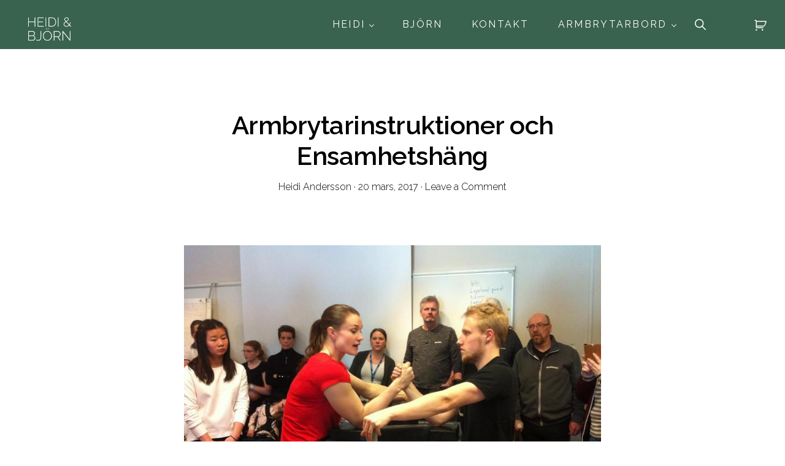

--- FILE ---
content_type: text/html; charset=UTF-8
request_url: https://heidiandersson.com/2017/03/20/armbrytarinstruktioner-och-ensamhetshang/
body_size: 19844
content:
<!DOCTYPE html>
<html lang="sv-SE">
<head >
<meta charset="UTF-8" />
<meta name="viewport" content="width=device-width, initial-scale=1" />
<title>Armbrytarinstruktioner och Ensamhetshäng - Heidi &amp; Björn</title>
		<style>img:is([sizes="auto" i], [sizes^="auto," i]) { contain-intrinsic-size: 3000px 1500px }</style>
		
<!-- The SEO Framework av Sybre Waaijer -->
<meta name="robots" content="max-snippet:-1,max-image-preview:large,max-video-preview:-1" />
<link rel="canonical" href="https://heidiandersson.com/2017/03/20/armbrytarinstruktioner-och-ensamhetshang/" />
<meta name="description" content="Armbrytarinstruktioner och föreläsning för funktionshindrade barn, ungdomar och föräldrar i lördags. Min medhjälpare för dagen var Armbrytargymnasieeleven Simon…" />
<meta property="og:type" content="article" />
<meta property="og:locale" content="sv_SE" />
<meta property="og:site_name" content="Heidi &amp; Björn" />
<meta property="og:title" content="Armbrytarinstruktioner och Ensamhetshäng" />
<meta property="og:description" content="Armbrytarinstruktioner och föreläsning för funktionshindrade barn, ungdomar och föräldrar i lördags. Min medhjälpare för dagen var Armbrytargymnasieeleven Simon Ekbäck. Foto: Anneli Ekbäck." />
<meta property="og:url" content="https://heidiandersson.com/2017/03/20/armbrytarinstruktioner-och-ensamhetshang/" />
<meta property="og:image" content="https://heidiandersson.com/wp-content/uploads/2017/03/17308940_10154098696877757_4441097857893837219_n.jpg" />
<meta property="og:image:width" content="895" />
<meta property="og:image:height" content="552" />
<meta property="article:published_time" content="2017-03-20T10:12:46+00:00" />
<meta property="article:modified_time" content="2017-03-20T10:15:17+00:00" />
<meta name="twitter:card" content="summary_large_image" />
<meta name="twitter:title" content="Armbrytarinstruktioner och Ensamhetshäng" />
<meta name="twitter:description" content="Armbrytarinstruktioner och föreläsning för funktionshindrade barn, ungdomar och föräldrar i lördags. Min medhjälpare för dagen var Armbrytargymnasieeleven Simon Ekbäck. Foto: Anneli Ekbäck." />
<meta name="twitter:image" content="https://heidiandersson.com/wp-content/uploads/2017/03/17308940_10154098696877757_4441097857893837219_n.jpg" />
<script type="application/ld+json">{"@context":"https://schema.org","@graph":[{"@type":"WebSite","@id":"https://heidiandersson.com/#/schema/WebSite","url":"https://heidiandersson.com/","name":"Heidi & Björn","inLanguage":"sv-SE","potentialAction":{"@type":"SearchAction","target":{"@type":"EntryPoint","urlTemplate":"https://heidiandersson.com/search/{search_term_string}/"},"query-input":"required name=search_term_string"},"publisher":{"@type":"Organization","@id":"https://heidiandersson.com/#/schema/Organization","name":"Heidi & Björn","url":"https://heidiandersson.com/","logo":{"@type":"ImageObject","url":"https://heidiandersson.com/wp-content/uploads/2024/09/cropped-HB1-1.png","contentUrl":"https://heidiandersson.com/wp-content/uploads/2024/09/cropped-HB1-1.png","width":1160,"height":768,"contentSize":"20795"}}},{"@type":"WebPage","@id":"https://heidiandersson.com/2017/03/20/armbrytarinstruktioner-och-ensamhetshang/","url":"https://heidiandersson.com/2017/03/20/armbrytarinstruktioner-och-ensamhetshang/","name":"Armbrytarinstruktioner och Ensamhetshäng - Heidi & Björn","description":"Armbrytarinstruktioner och föreläsning för funktionshindrade barn, ungdomar och föräldrar i lördags. Min medhjälpare för dagen var Armbrytargymnasieeleven Simon…","inLanguage":"sv-SE","isPartOf":{"@id":"https://heidiandersson.com/#/schema/WebSite"},"breadcrumb":{"@type":"BreadcrumbList","@id":"https://heidiandersson.com/#/schema/BreadcrumbList","itemListElement":[{"@type":"ListItem","position":1,"item":"https://heidiandersson.com/","name":"Heidi & Björn"},{"@type":"ListItem","position":2,"item":"https://heidiandersson.com/category/allmant/","name":"Kategori: Allmänt"},{"@type":"ListItem","position":3,"name":"Armbrytarinstruktioner och Ensamhetshäng"}]},"potentialAction":{"@type":"ReadAction","target":"https://heidiandersson.com/2017/03/20/armbrytarinstruktioner-och-ensamhetshang/"},"datePublished":"2017-03-20T10:12:46+00:00","dateModified":"2017-03-20T10:15:17+00:00","author":{"@type":"Person","@id":"https://heidiandersson.com/#/schema/Person/f3b32f14824c27a3fdc1012362cdb622","name":"Heidi Andersson"}}]}</script>
<!-- / The SEO Framework av Sybre Waaijer | 6.26ms meta | 0.97ms boot -->

<link rel='dns-prefetch' href='//maxcdn.bootstrapcdn.com' />
<link rel='dns-prefetch' href='//fonts.googleapis.com' />
<link rel='dns-prefetch' href='//unpkg.com' />
<link rel="alternate" type="application/rss+xml" title="Heidi &amp; Björn &raquo; Webbflöde" href="https://heidiandersson.com/feed/" />
<link rel="alternate" type="application/rss+xml" title="Heidi &amp; Björn &raquo; Kommentarsflöde" href="https://heidiandersson.com/comments/feed/" />
<link rel="alternate" type="application/rss+xml" title="Heidi &amp; Björn &raquo; Kommentarsflöde för Armbrytarinstruktioner och Ensamhetshäng" href="https://heidiandersson.com/2017/03/20/armbrytarinstruktioner-och-ensamhetshang/feed/" />
<script>
window._wpemojiSettings = {"baseUrl":"https:\/\/s.w.org\/images\/core\/emoji\/15.0.3\/72x72\/","ext":".png","svgUrl":"https:\/\/s.w.org\/images\/core\/emoji\/15.0.3\/svg\/","svgExt":".svg","source":{"concatemoji":"https:\/\/heidiandersson.com\/wp-includes\/js\/wp-emoji-release.min.js?ver=6.6.4"}};
/*! This file is auto-generated */
!function(i,n){var o,s,e;function c(e){try{var t={supportTests:e,timestamp:(new Date).valueOf()};sessionStorage.setItem(o,JSON.stringify(t))}catch(e){}}function p(e,t,n){e.clearRect(0,0,e.canvas.width,e.canvas.height),e.fillText(t,0,0);var t=new Uint32Array(e.getImageData(0,0,e.canvas.width,e.canvas.height).data),r=(e.clearRect(0,0,e.canvas.width,e.canvas.height),e.fillText(n,0,0),new Uint32Array(e.getImageData(0,0,e.canvas.width,e.canvas.height).data));return t.every(function(e,t){return e===r[t]})}function u(e,t,n){switch(t){case"flag":return n(e,"\ud83c\udff3\ufe0f\u200d\u26a7\ufe0f","\ud83c\udff3\ufe0f\u200b\u26a7\ufe0f")?!1:!n(e,"\ud83c\uddfa\ud83c\uddf3","\ud83c\uddfa\u200b\ud83c\uddf3")&&!n(e,"\ud83c\udff4\udb40\udc67\udb40\udc62\udb40\udc65\udb40\udc6e\udb40\udc67\udb40\udc7f","\ud83c\udff4\u200b\udb40\udc67\u200b\udb40\udc62\u200b\udb40\udc65\u200b\udb40\udc6e\u200b\udb40\udc67\u200b\udb40\udc7f");case"emoji":return!n(e,"\ud83d\udc26\u200d\u2b1b","\ud83d\udc26\u200b\u2b1b")}return!1}function f(e,t,n){var r="undefined"!=typeof WorkerGlobalScope&&self instanceof WorkerGlobalScope?new OffscreenCanvas(300,150):i.createElement("canvas"),a=r.getContext("2d",{willReadFrequently:!0}),o=(a.textBaseline="top",a.font="600 32px Arial",{});return e.forEach(function(e){o[e]=t(a,e,n)}),o}function t(e){var t=i.createElement("script");t.src=e,t.defer=!0,i.head.appendChild(t)}"undefined"!=typeof Promise&&(o="wpEmojiSettingsSupports",s=["flag","emoji"],n.supports={everything:!0,everythingExceptFlag:!0},e=new Promise(function(e){i.addEventListener("DOMContentLoaded",e,{once:!0})}),new Promise(function(t){var n=function(){try{var e=JSON.parse(sessionStorage.getItem(o));if("object"==typeof e&&"number"==typeof e.timestamp&&(new Date).valueOf()<e.timestamp+604800&&"object"==typeof e.supportTests)return e.supportTests}catch(e){}return null}();if(!n){if("undefined"!=typeof Worker&&"undefined"!=typeof OffscreenCanvas&&"undefined"!=typeof URL&&URL.createObjectURL&&"undefined"!=typeof Blob)try{var e="postMessage("+f.toString()+"("+[JSON.stringify(s),u.toString(),p.toString()].join(",")+"));",r=new Blob([e],{type:"text/javascript"}),a=new Worker(URL.createObjectURL(r),{name:"wpTestEmojiSupports"});return void(a.onmessage=function(e){c(n=e.data),a.terminate(),t(n)})}catch(e){}c(n=f(s,u,p))}t(n)}).then(function(e){for(var t in e)n.supports[t]=e[t],n.supports.everything=n.supports.everything&&n.supports[t],"flag"!==t&&(n.supports.everythingExceptFlag=n.supports.everythingExceptFlag&&n.supports[t]);n.supports.everythingExceptFlag=n.supports.everythingExceptFlag&&!n.supports.flag,n.DOMReady=!1,n.readyCallback=function(){n.DOMReady=!0}}).then(function(){return e}).then(function(){var e;n.supports.everything||(n.readyCallback(),(e=n.source||{}).concatemoji?t(e.concatemoji):e.wpemoji&&e.twemoji&&(t(e.twemoji),t(e.wpemoji)))}))}((window,document),window._wpemojiSettings);
</script>
<link rel='stylesheet' id='genesis-blocks-style-css-css' href='https://heidiandersson.com/wp-content/plugins/genesis-page-builder/vendor/genesis/blocks/dist/style-blocks.build.css?ver=1718734042' media='all' />
<link rel='stylesheet' id='sbi_styles-css' href='https://heidiandersson.com/wp-content/plugins/instagram-feed/css/sbi-styles.min.css?ver=6.10.0' media='all' />
<link rel='stylesheet' id='monochrome-pro-css' href='https://heidiandersson.com/wp-content/themes/monochrome-pro/style.css?ver=1.6.1' media='all' />
<style id='monochrome-pro-inline-css'>


		a,
		.entry-meta a:hover,
		.entry-meta a:focus,
		.entry-title a:hover,
		.entry-title a:focus,
		.genesis-nav-menu a:focus,
		.genesis-nav-menu a:hover,
		.genesis-nav-menu .current-menu-item > a,
		.genesis-nav-menu .toggle-header-search:focus,
		.genesis-nav-menu .toggle-header-search:hover,
		.genesis-responsive-menu .genesis-nav-menu a:focus,
		.genesis-responsive-menu .genesis-nav-menu a:hover,
		.sub-menu-toggle:focus,
		.sub-menu-toggle:hover,
		#genesis-mobile-nav-primary:focus,
		#genesis-mobile-nav-primary:hover {
			color: #729185;
		}

		@media only screen and (max-width: 1023px) {
			.genesis-responsive-menu .genesis-nav-menu a:focus,
			.genesis-responsive-menu .genesis-nav-menu a:hover,
			.genesis-responsive-menu .genesis-nav-menu .sub-menu .menu-item a:focus,
			.genesis-responsive-menu .genesis-nav-menu .sub-menu .menu-item a:hover,
			.genesis-responsive-menu.nav-primary .genesis-nav-menu .sub-menu .current-menu-item > a {
				color: #729185;
			}
		}

		

		button:hover,
		button:focus,
		input:hover[type="button"],
		input:hover[type="reset"],
		input:hover[type="submit"],
		input:focus[type="button"],
		input:focus[type="reset"],
		input:focus[type="submit"],
		.archive-pagination a:hover,
		.archive-pagination a:focus,
		.archive-pagination li.active a,
		.button:hover,
		.button:focus,
		.image-section button:hover,
		.image-section button:focus,
		.image-section input[type="button"]:hover,
		.image-section input[type="button"]:focus,
		.image-section input[type="reset"]:hover,
		.image-section input[type="reset"]:focus,
		.image-section input[type="submit"]:hover,
		.image-section input[type="submit"]:focus,
		.image-section .button:hover,
		.image-section .button:focus,
		.image-section .more-link:hover,
		.image-section .more-link:focus,
		.more-link:hover,
		.more-link:focus,
		.site-container div.wpforms-container-full .wpforms-form input[type="submit"]:focus,
		.site-container div.wpforms-container-full .wpforms-form input[type="submit"]:hover,
		.site-container div.wpforms-container-full .wpforms-form button[type="submit"]:focus,
		.site-container div.wpforms-container-full .wpforms-form button[type="submit"]:hover {
			background-color: #39624f;
			color: #ffffff;
		}
		
</style>
<style id='wp-emoji-styles-inline-css'>

	img.wp-smiley, img.emoji {
		display: inline !important;
		border: none !important;
		box-shadow: none !important;
		height: 1em !important;
		width: 1em !important;
		margin: 0 0.07em !important;
		vertical-align: -0.1em !important;
		background: none !important;
		padding: 0 !important;
	}
</style>
<link rel='stylesheet' id='wp-block-library-css' href='https://heidiandersson.com/wp-includes/css/dist/block-library/style.min.css?ver=6.6.4' media='all' />
<link rel='stylesheet' id='visual-portfolio-block-filter-by-category-css' href='https://heidiandersson.com/wp-content/plugins/visual-portfolio/build/gutenberg/blocks/filter-by-category/style.css?ver=1762824851' media='all' />
<link rel='stylesheet' id='visual-portfolio-block-pagination-css' href='https://heidiandersson.com/wp-content/plugins/visual-portfolio/build/gutenberg/blocks/pagination/style.css?ver=1762824851' media='all' />
<link rel='stylesheet' id='visual-portfolio-block-sort-css' href='https://heidiandersson.com/wp-content/plugins/visual-portfolio/build/gutenberg/blocks/sort/style.css?ver=1762824851' media='all' />
<link rel='stylesheet' id='cr-frontend-css-css' href='https://heidiandersson.com/wp-content/plugins/customer-reviews-woocommerce/css/frontend.css?ver=5.90.0' media='all' />
<link rel='stylesheet' id='cr-badges-css-css' href='https://heidiandersson.com/wp-content/plugins/customer-reviews-woocommerce/css/badges.css?ver=5.90.0' media='all' />
<style id='classic-theme-styles-inline-css'>
/*! This file is auto-generated */
.wp-block-button__link{color:#fff;background-color:#32373c;border-radius:9999px;box-shadow:none;text-decoration:none;padding:calc(.667em + 2px) calc(1.333em + 2px);font-size:1.125em}.wp-block-file__button{background:#32373c;color:#fff;text-decoration:none}
</style>
<style id='global-styles-inline-css'>
:root{--wp--preset--aspect-ratio--square: 1;--wp--preset--aspect-ratio--4-3: 4/3;--wp--preset--aspect-ratio--3-4: 3/4;--wp--preset--aspect-ratio--3-2: 3/2;--wp--preset--aspect-ratio--2-3: 2/3;--wp--preset--aspect-ratio--16-9: 16/9;--wp--preset--aspect-ratio--9-16: 9/16;--wp--preset--color--black: #000000;--wp--preset--color--cyan-bluish-gray: #abb8c3;--wp--preset--color--white: #ffffff;--wp--preset--color--pale-pink: #f78da7;--wp--preset--color--vivid-red: #cf2e2e;--wp--preset--color--luminous-vivid-orange: #ff6900;--wp--preset--color--luminous-vivid-amber: #fcb900;--wp--preset--color--light-green-cyan: #7bdcb5;--wp--preset--color--vivid-green-cyan: #00d084;--wp--preset--color--pale-cyan-blue: #8ed1fc;--wp--preset--color--vivid-cyan-blue: #0693e3;--wp--preset--color--vivid-purple: #9b51e0;--wp--preset--color--theme-primary: #729185;--wp--preset--color--theme-secondary: #39624f;--wp--preset--gradient--vivid-cyan-blue-to-vivid-purple: linear-gradient(135deg,rgba(6,147,227,1) 0%,rgb(155,81,224) 100%);--wp--preset--gradient--light-green-cyan-to-vivid-green-cyan: linear-gradient(135deg,rgb(122,220,180) 0%,rgb(0,208,130) 100%);--wp--preset--gradient--luminous-vivid-amber-to-luminous-vivid-orange: linear-gradient(135deg,rgba(252,185,0,1) 0%,rgba(255,105,0,1) 100%);--wp--preset--gradient--luminous-vivid-orange-to-vivid-red: linear-gradient(135deg,rgba(255,105,0,1) 0%,rgb(207,46,46) 100%);--wp--preset--gradient--very-light-gray-to-cyan-bluish-gray: linear-gradient(135deg,rgb(238,238,238) 0%,rgb(169,184,195) 100%);--wp--preset--gradient--cool-to-warm-spectrum: linear-gradient(135deg,rgb(74,234,220) 0%,rgb(151,120,209) 20%,rgb(207,42,186) 40%,rgb(238,44,130) 60%,rgb(251,105,98) 80%,rgb(254,248,76) 100%);--wp--preset--gradient--blush-light-purple: linear-gradient(135deg,rgb(255,206,236) 0%,rgb(152,150,240) 100%);--wp--preset--gradient--blush-bordeaux: linear-gradient(135deg,rgb(254,205,165) 0%,rgb(254,45,45) 50%,rgb(107,0,62) 100%);--wp--preset--gradient--luminous-dusk: linear-gradient(135deg,rgb(255,203,112) 0%,rgb(199,81,192) 50%,rgb(65,88,208) 100%);--wp--preset--gradient--pale-ocean: linear-gradient(135deg,rgb(255,245,203) 0%,rgb(182,227,212) 50%,rgb(51,167,181) 100%);--wp--preset--gradient--electric-grass: linear-gradient(135deg,rgb(202,248,128) 0%,rgb(113,206,126) 100%);--wp--preset--gradient--midnight: linear-gradient(135deg,rgb(2,3,129) 0%,rgb(40,116,252) 100%);--wp--preset--font-size--small: 14px;--wp--preset--font-size--medium: 20px;--wp--preset--font-size--large: 22px;--wp--preset--font-size--x-large: 42px;--wp--preset--font-size--normal: 18px;--wp--preset--font-size--larger: 26px;--wp--preset--spacing--20: 0.44rem;--wp--preset--spacing--30: 0.67rem;--wp--preset--spacing--40: 1rem;--wp--preset--spacing--50: 1.5rem;--wp--preset--spacing--60: 2.25rem;--wp--preset--spacing--70: 3.38rem;--wp--preset--spacing--80: 5.06rem;--wp--preset--shadow--natural: 6px 6px 9px rgba(0, 0, 0, 0.2);--wp--preset--shadow--deep: 12px 12px 50px rgba(0, 0, 0, 0.4);--wp--preset--shadow--sharp: 6px 6px 0px rgba(0, 0, 0, 0.2);--wp--preset--shadow--outlined: 6px 6px 0px -3px rgba(255, 255, 255, 1), 6px 6px rgba(0, 0, 0, 1);--wp--preset--shadow--crisp: 6px 6px 0px rgba(0, 0, 0, 1);}:where(.is-layout-flex){gap: 0.5em;}:where(.is-layout-grid){gap: 0.5em;}body .is-layout-flex{display: flex;}.is-layout-flex{flex-wrap: wrap;align-items: center;}.is-layout-flex > :is(*, div){margin: 0;}body .is-layout-grid{display: grid;}.is-layout-grid > :is(*, div){margin: 0;}:where(.wp-block-columns.is-layout-flex){gap: 2em;}:where(.wp-block-columns.is-layout-grid){gap: 2em;}:where(.wp-block-post-template.is-layout-flex){gap: 1.25em;}:where(.wp-block-post-template.is-layout-grid){gap: 1.25em;}.has-black-color{color: var(--wp--preset--color--black) !important;}.has-cyan-bluish-gray-color{color: var(--wp--preset--color--cyan-bluish-gray) !important;}.has-white-color{color: var(--wp--preset--color--white) !important;}.has-pale-pink-color{color: var(--wp--preset--color--pale-pink) !important;}.has-vivid-red-color{color: var(--wp--preset--color--vivid-red) !important;}.has-luminous-vivid-orange-color{color: var(--wp--preset--color--luminous-vivid-orange) !important;}.has-luminous-vivid-amber-color{color: var(--wp--preset--color--luminous-vivid-amber) !important;}.has-light-green-cyan-color{color: var(--wp--preset--color--light-green-cyan) !important;}.has-vivid-green-cyan-color{color: var(--wp--preset--color--vivid-green-cyan) !important;}.has-pale-cyan-blue-color{color: var(--wp--preset--color--pale-cyan-blue) !important;}.has-vivid-cyan-blue-color{color: var(--wp--preset--color--vivid-cyan-blue) !important;}.has-vivid-purple-color{color: var(--wp--preset--color--vivid-purple) !important;}.has-black-background-color{background-color: var(--wp--preset--color--black) !important;}.has-cyan-bluish-gray-background-color{background-color: var(--wp--preset--color--cyan-bluish-gray) !important;}.has-white-background-color{background-color: var(--wp--preset--color--white) !important;}.has-pale-pink-background-color{background-color: var(--wp--preset--color--pale-pink) !important;}.has-vivid-red-background-color{background-color: var(--wp--preset--color--vivid-red) !important;}.has-luminous-vivid-orange-background-color{background-color: var(--wp--preset--color--luminous-vivid-orange) !important;}.has-luminous-vivid-amber-background-color{background-color: var(--wp--preset--color--luminous-vivid-amber) !important;}.has-light-green-cyan-background-color{background-color: var(--wp--preset--color--light-green-cyan) !important;}.has-vivid-green-cyan-background-color{background-color: var(--wp--preset--color--vivid-green-cyan) !important;}.has-pale-cyan-blue-background-color{background-color: var(--wp--preset--color--pale-cyan-blue) !important;}.has-vivid-cyan-blue-background-color{background-color: var(--wp--preset--color--vivid-cyan-blue) !important;}.has-vivid-purple-background-color{background-color: var(--wp--preset--color--vivid-purple) !important;}.has-black-border-color{border-color: var(--wp--preset--color--black) !important;}.has-cyan-bluish-gray-border-color{border-color: var(--wp--preset--color--cyan-bluish-gray) !important;}.has-white-border-color{border-color: var(--wp--preset--color--white) !important;}.has-pale-pink-border-color{border-color: var(--wp--preset--color--pale-pink) !important;}.has-vivid-red-border-color{border-color: var(--wp--preset--color--vivid-red) !important;}.has-luminous-vivid-orange-border-color{border-color: var(--wp--preset--color--luminous-vivid-orange) !important;}.has-luminous-vivid-amber-border-color{border-color: var(--wp--preset--color--luminous-vivid-amber) !important;}.has-light-green-cyan-border-color{border-color: var(--wp--preset--color--light-green-cyan) !important;}.has-vivid-green-cyan-border-color{border-color: var(--wp--preset--color--vivid-green-cyan) !important;}.has-pale-cyan-blue-border-color{border-color: var(--wp--preset--color--pale-cyan-blue) !important;}.has-vivid-cyan-blue-border-color{border-color: var(--wp--preset--color--vivid-cyan-blue) !important;}.has-vivid-purple-border-color{border-color: var(--wp--preset--color--vivid-purple) !important;}.has-vivid-cyan-blue-to-vivid-purple-gradient-background{background: var(--wp--preset--gradient--vivid-cyan-blue-to-vivid-purple) !important;}.has-light-green-cyan-to-vivid-green-cyan-gradient-background{background: var(--wp--preset--gradient--light-green-cyan-to-vivid-green-cyan) !important;}.has-luminous-vivid-amber-to-luminous-vivid-orange-gradient-background{background: var(--wp--preset--gradient--luminous-vivid-amber-to-luminous-vivid-orange) !important;}.has-luminous-vivid-orange-to-vivid-red-gradient-background{background: var(--wp--preset--gradient--luminous-vivid-orange-to-vivid-red) !important;}.has-very-light-gray-to-cyan-bluish-gray-gradient-background{background: var(--wp--preset--gradient--very-light-gray-to-cyan-bluish-gray) !important;}.has-cool-to-warm-spectrum-gradient-background{background: var(--wp--preset--gradient--cool-to-warm-spectrum) !important;}.has-blush-light-purple-gradient-background{background: var(--wp--preset--gradient--blush-light-purple) !important;}.has-blush-bordeaux-gradient-background{background: var(--wp--preset--gradient--blush-bordeaux) !important;}.has-luminous-dusk-gradient-background{background: var(--wp--preset--gradient--luminous-dusk) !important;}.has-pale-ocean-gradient-background{background: var(--wp--preset--gradient--pale-ocean) !important;}.has-electric-grass-gradient-background{background: var(--wp--preset--gradient--electric-grass) !important;}.has-midnight-gradient-background{background: var(--wp--preset--gradient--midnight) !important;}.has-small-font-size{font-size: var(--wp--preset--font-size--small) !important;}.has-medium-font-size{font-size: var(--wp--preset--font-size--medium) !important;}.has-large-font-size{font-size: var(--wp--preset--font-size--large) !important;}.has-x-large-font-size{font-size: var(--wp--preset--font-size--x-large) !important;}
:where(.wp-block-post-template.is-layout-flex){gap: 1.25em;}:where(.wp-block-post-template.is-layout-grid){gap: 1.25em;}
:where(.wp-block-columns.is-layout-flex){gap: 2em;}:where(.wp-block-columns.is-layout-grid){gap: 2em;}
:root :where(.wp-block-pullquote){font-size: 1.5em;line-height: 1.6;}
:where(.wp-block-visual-portfolio-loop.is-layout-flex){gap: 1.25em;}:where(.wp-block-visual-portfolio-loop.is-layout-grid){gap: 1.25em;}
</style>
<link rel='stylesheet' id='vaia-adminbar-css' href='https://heidiandersson.com/wp-content/mu-plugins/vaia-cloud/assets/adminbar.css?ver=1749520450' media='all' />
<link rel='stylesheet' id='genesis-page-builder-frontend-styles-css' href='https://heidiandersson.com/wp-content/plugins/genesis-page-builder/build/style-blocks.css?ver=1718734042' media='all' />
<link rel='stylesheet' id='woocommerce-layout-css' href='https://heidiandersson.com/wp-content/plugins/woocommerce/assets/css/woocommerce-layout.css?ver=9.8.6' media='all' />
<link rel='stylesheet' id='woocommerce-smallscreen-css' href='https://heidiandersson.com/wp-content/plugins/woocommerce/assets/css/woocommerce-smallscreen.css?ver=9.8.6' media='only screen and (max-width: 800px)' />
<link rel='stylesheet' id='woocommerce-general-css' href='https://heidiandersson.com/wp-content/plugins/woocommerce/assets/css/woocommerce.css?ver=9.8.6' media='all' />
<link rel='stylesheet' id='monochrome-woocommerce-styles-css' href='https://heidiandersson.com/wp-content/themes/monochrome-pro/lib/woocommerce/monochrome-woocommerce.css?ver=1.6.1' media='screen' />
<style id='monochrome-woocommerce-styles-inline-css'>


		.woocommerce div.product p.price,
		.woocommerce div.product span.price,
		.woocommerce div.product .woocommerce-tabs ul.tabs li a:focus,
		.woocommerce div.product .woocommerce-tabs ul.tabs li a:hover,
		.woocommerce ul.products li.product h3:hover,
		.woocommerce ul.products li.product .price,
		.woocommerce .woocommerce-breadcrumb a:focus,
		.woocommerce .woocommerce-breadcrumb a:hover,
		.woocommerce .widget_layered_nav ul li.chosen a::before,
		.woocommerce .widget_layered_nav_filters ul li a::before,
		.woocommerce .widget_rating_filter ul li.chosen a::before,
		.woocommerce .widget_rating_filter ul li.chosen a::before {
			color: #729185;
		}

	

		.woocommerce-error::before,
		.woocommerce-info::before,
		.woocommerce-message::before {
			color: #39624f;
		}

		.content .wc-block-grid__product-add-to-cart .wp-block-button__link.add_to_cart_button:focus,
		.content .wc-block-grid__product-add-to-cart .wp-block-button__link.add_to_cart_button:hover,
		.woocommerce a.button:focus,
		.woocommerce a.button:hover,
		.woocommerce a.button.alt:focus,
		.woocommerce a.button.alt:hover,
		.woocommerce button.button:focus,
		.woocommerce button.button:hover,
		.woocommerce button.button.alt:focus,
		.woocommerce button.button.alt:hover,
		.woocommerce input.button:focus,
		.woocommerce input.button:hover,
		.woocommerce input.button.alt:focus,
		.woocommerce input.button.alt:hover,
		.woocommerce input[type="submit"]:focus,
		.woocommerce input[type="submit"]:hover,
		.woocommerce span.onsale,
		.woocommerce #respond input#submit:focus,
		.woocommerce #respond input#submit:hover,
		.woocommerce #respond input#submit.alt:focus,
		.woocommerce #respond input#submit.alt:hover,
		.woocommerce.widget_price_filter .ui-slider .ui-slider-handle,
		.woocommerce.widget_price_filter .ui-slider .ui-slider-range {
			background-color: #39624f;
			color: #ffffff;
		}

		ul.woocommerce-error,
		.woocommerce-error,
		.woocommerce-info,
		.woocommerce-message {
			border-top-color: #39624f;
		}

	
</style>
<style id='woocommerce-inline-inline-css'>
.woocommerce form .form-row .required { visibility: visible; }
</style>
<link rel='stylesheet' id='cff-css' href='https://heidiandersson.com/wp-content/plugins/custom-facebook-feed/assets/css/cff-style.min.css?ver=4.3.4' media='all' />
<link rel='stylesheet' id='sb-font-awesome-css' href='https://maxcdn.bootstrapcdn.com/font-awesome/4.7.0/css/font-awesome.min.css?ver=6.6.4' media='all' />
<link rel='stylesheet' id='brands-styles-css' href='https://heidiandersson.com/wp-content/plugins/woocommerce/assets/css/brands.css?ver=9.8.6' media='all' />
<link rel='stylesheet' id='monochrome-fonts-css' href='//fonts.googleapis.com/css?family=Muli%3A300%2C300i%2C400%2C400i%2C600%2C600i%7COpen+Sans+Condensed%3A300&#038;ver=1.6.1' media='all' />
<link rel='stylesheet' id='monochrome-ionicons-css' href='//unpkg.com/ionicons@4.1.2/dist/css/ionicons.min.css?ver=1.6.1' media='all' />
<link rel='stylesheet' id='monochrome-pro-gutenberg-css' href='https://heidiandersson.com/wp-content/themes/monochrome-pro/lib/gutenberg/front-end.css?ver=1.6.1' media='all' />
<style id='monochrome-pro-gutenberg-inline-css'>
.gb-block-post-grid .gb-post-grid-items .gb-block-post-grid-title a:hover {
	color: #729185;
}

.site-container .wp-block-button .wp-block-button__link {
	background-color: #39624f;
}

.wp-block-button .wp-block-button__link:not(.has-background),
.wp-block-button .wp-block-button__link:not(.has-background):focus,
.wp-block-button .wp-block-button__link:not(.has-background):hover {
	color: #ffffff;
}

.site-container .wp-block-button.is-style-outline .wp-block-button__link {
	color: #39624f;
}

.site-container .wp-block-button.is-style-outline .wp-block-button__link:focus,
.site-container .wp-block-button.is-style-outline .wp-block-button__link:hover {
	color: #5c8572;
}

.site-container .wp-block-pullquote.is-style-solid-color {
	background-color: #39624f;
}		.site-container .has-small-font-size {
			font-size: 14px;
		}		.site-container .has-normal-font-size {
			font-size: 18px;
		}		.site-container .has-large-font-size {
			font-size: 22px;
		}		.site-container .has-larger-font-size {
			font-size: 26px;
		}		.site-container .has-theme-primary-color,
		.site-container .wp-block-button .wp-block-button__link.has-theme-primary-color,
		.site-container .wp-block-button.is-style-outline .wp-block-button__link.has-theme-primary-color {
			color: #729185;
		}

		.site-container .has-theme-primary-background-color,
		.site-container .wp-block-button .wp-block-button__link.has-theme-primary-background-color,
		.site-container .wp-block-pullquote.is-style-solid-color.has-theme-primary-background-color {
			background-color: #729185;
		}		.site-container .has-theme-secondary-color,
		.site-container .wp-block-button .wp-block-button__link.has-theme-secondary-color,
		.site-container .wp-block-button.is-style-outline .wp-block-button__link.has-theme-secondary-color {
			color: #39624f;
		}

		.site-container .has-theme-secondary-background-color,
		.site-container .wp-block-button .wp-block-button__link.has-theme-secondary-background-color,
		.site-container .wp-block-pullquote.is-style-solid-color.has-theme-secondary-background-color {
			background-color: #39624f;
		}
</style>
<link rel='stylesheet' id='photoswipe-css' href='https://heidiandersson.com/wp-content/plugins/woocommerce/assets/css/photoswipe/photoswipe.min.css?ver=9.8.6' media='all' />
<link rel='stylesheet' id='photoswipe-default-skin-css' href='https://heidiandersson.com/wp-content/plugins/woocommerce/assets/css/photoswipe/default-skin/default-skin.min.css?ver=9.8.6' media='all' />
<link rel='stylesheet' id='mm-compiled-options-mobmenu-css' href='https://heidiandersson.com/wp-content/uploads/dynamic-mobmenu.css?ver=2.8.8-780' media='all' />
<link rel='stylesheet' id='mm-google-webfont-raleway-css' href='//fonts.googleapis.com/css?family=Raleway%3A300%2Cinherit%2C400&#038;subset=latin%2Clatin-ext&#038;ver=6.6.4' media='all' />
<link rel='stylesheet' id='mm-google-webfont-alegreya-css' href='//fonts.googleapis.com/css?family=Alegreya%3A100%2C400&#038;subset=latin%2Clatin-ext&#038;ver=6.6.4' media='all' />
<link rel='stylesheet' id='mm-google-webfont-montserrat-css' href='//fonts.googleapis.com/css?family=Montserrat%3Ainherit%2C400&#038;subset=latin%2Clatin-ext&#038;ver=6.6.4' media='all' />
<link rel='stylesheet' id='cssmobmenu-icons-css' href='https://heidiandersson.com/wp-content/plugins/mobile-menu/includes/css/mobmenu-icons.css?ver=6.6.4' media='all' />
<link rel='stylesheet' id='cssmobmenu-css' href='https://heidiandersson.com/wp-content/plugins/mobile-menu/includes/css/mobmenu.css?ver=2.8.8' media='all' />
<style id='block-visibility-screen-size-styles-inline-css'>
/* Large screens (desktops, 992px and up) */
@media ( min-width: 992px ) {
	.block-visibility-hide-large-screen {
		display: none !important;
	}
}

/* Medium screens (tablets, between 768px and 992px) */
@media ( min-width: 768px ) and ( max-width: 991.98px ) {
	.block-visibility-hide-medium-screen {
		display: none !important;
	}
}

/* Small screens (mobile devices, less than 768px) */
@media ( max-width: 767.98px ) {
	.block-visibility-hide-small-screen {
		display: none !important;
	}
}
</style>
<script src="https://heidiandersson.com/wp-includes/js/jquery/jquery.min.js?ver=3.7.1" id="jquery-core-js"></script>
<script src="https://heidiandersson.com/wp-includes/js/jquery/jquery-migrate.min.js?ver=3.4.1" id="jquery-migrate-js"></script>
<script id="adminbar-js-js-extra">
var vaiaAjax = {"ajaxurl":"https:\/\/heidiandersson.com\/wp-admin\/admin-ajax.php","nonce":"700ceb5b5c"};
</script>
<script src="https://heidiandersson.com/wp-content/mu-plugins/vaia-cloud/assets/adminbar.js?ver=1749520450" id="adminbar-js-js"></script>
<script src="https://heidiandersson.com/wp-content/plugins/woocommerce/assets/js/jquery-blockui/jquery.blockUI.min.js?ver=2.7.0-wc.9.8.6" id="jquery-blockui-js" defer data-wp-strategy="defer"></script>
<script id="wc-add-to-cart-js-extra">
var wc_add_to_cart_params = {"ajax_url":"\/wp-admin\/admin-ajax.php","wc_ajax_url":"\/?wc-ajax=%%endpoint%%","i18n_view_cart":"Visa varukorg","cart_url":"https:\/\/heidiandersson.com\/varukorg\/","is_cart":"","cart_redirect_after_add":"no"};
</script>
<script src="https://heidiandersson.com/wp-content/plugins/woocommerce/assets/js/frontend/add-to-cart.min.js?ver=9.8.6" id="wc-add-to-cart-js" defer data-wp-strategy="defer"></script>
<script src="https://heidiandersson.com/wp-content/plugins/woocommerce/assets/js/js-cookie/js.cookie.min.js?ver=2.1.4-wc.9.8.6" id="js-cookie-js" defer data-wp-strategy="defer"></script>
<script id="woocommerce-js-extra">
var woocommerce_params = {"ajax_url":"\/wp-admin\/admin-ajax.php","wc_ajax_url":"\/?wc-ajax=%%endpoint%%","i18n_password_show":"Visa l\u00f6senord","i18n_password_hide":"D\u00f6lj l\u00f6senord"};
</script>
<script src="https://heidiandersson.com/wp-content/plugins/woocommerce/assets/js/frontend/woocommerce.min.js?ver=9.8.6" id="woocommerce-js" defer data-wp-strategy="defer"></script>
<script src="https://heidiandersson.com/wp-content/plugins/mobile-menu/includes/js/mobmenu.js?ver=2.8.8" id="mobmenujs-js"></script>
<link rel="https://api.w.org/" href="https://heidiandersson.com/wp-json/" /><link rel="alternate" title="JSON" type="application/json" href="https://heidiandersson.com/wp-json/wp/v2/posts/204433" /><link rel="EditURI" type="application/rsd+xml" title="RSD" href="https://heidiandersson.com/xmlrpc.php?rsd" />
<link rel="alternate" title="oEmbed (JSON)" type="application/json+oembed" href="https://heidiandersson.com/wp-json/oembed/1.0/embed?url=https%3A%2F%2Fheidiandersson.com%2F2017%2F03%2F20%2Farmbrytarinstruktioner-och-ensamhetshang%2F" />
<link rel="alternate" title="oEmbed (XML)" type="text/xml+oembed" href="https://heidiandersson.com/wp-json/oembed/1.0/embed?url=https%3A%2F%2Fheidiandersson.com%2F2017%2F03%2F20%2Farmbrytarinstruktioner-och-ensamhetshang%2F&#038;format=xml" />
<script type='text/javascript'>
/* <![CDATA[ */
var VPData = {"version":"3.4.1","pro":false,"__":{"couldnt_retrieve_vp":"Couldn't retrieve Visual Portfolio ID.","pswp_close":"Close (Esc)","pswp_share":"Share","pswp_fs":"Toggle fullscreen","pswp_zoom":"Zoom in\/out","pswp_prev":"Previous (arrow left)","pswp_next":"Next (arrow right)","pswp_share_fb":"Share on Facebook","pswp_share_tw":"Tweet","pswp_share_x":"X","pswp_share_pin":"Pin it","pswp_download":"Download","fancybox_close":"Close","fancybox_next":"Next","fancybox_prev":"Previous","fancybox_error":"The requested content cannot be loaded. <br \/> Please try again later.","fancybox_play_start":"Start slideshow","fancybox_play_stop":"Pause slideshow","fancybox_full_screen":"Full screen","fancybox_thumbs":"Thumbnails","fancybox_download":"Download","fancybox_share":"Share","fancybox_zoom":"Zoom"},"settingsPopupGallery":{"enable_on_wordpress_images":false,"vendor":"fancybox","deep_linking":false,"deep_linking_url_to_share_images":false,"show_arrows":true,"show_counter":true,"show_zoom_button":true,"show_fullscreen_button":true,"show_share_button":true,"show_close_button":true,"show_thumbs":true,"show_download_button":false,"show_slideshow":false,"click_to_zoom":true,"restore_focus":true},"screenSizes":[320,576,768,992,1200]};
/* ]]> */
</script>
		<noscript>
			<style type="text/css">
				.vp-portfolio__preloader-wrap{display:none}.vp-portfolio__filter-wrap,.vp-portfolio__items-wrap,.vp-portfolio__pagination-wrap,.vp-portfolio__sort-wrap{opacity:1;visibility:visible}.vp-portfolio__item .vp-portfolio__item-img noscript+img,.vp-portfolio__thumbnails-wrap{display:none}
			</style>
		</noscript>
		<link rel="pingback" href="https://heidiandersson.com/xmlrpc.php" />
	<noscript><style>.woocommerce-product-gallery{ opacity: 1 !important; }</style></noscript>
			<style type="text/css">
			/* If html does not have either class, do not show lazy loaded images. */
			html:not(.vp-lazyload-enabled):not(.js) .vp-lazyload {
				display: none;
			}
		</style>
		<script>
			document.documentElement.classList.add(
				'vp-lazyload-enabled'
			);
		</script>
		<link rel="icon" href="https://heidiandersson.com/wp-content/uploads/2024/09/cropped-HB1-32x32.png" sizes="32x32" />
<link rel="icon" href="https://heidiandersson.com/wp-content/uploads/2024/09/cropped-HB1-192x192.png" sizes="192x192" />
<link rel="apple-touch-icon" href="https://heidiandersson.com/wp-content/uploads/2024/09/cropped-HB1-180x180.png" />
<meta name="msapplication-TileImage" content="https://heidiandersson.com/wp-content/uploads/2024/09/cropped-HB1-270x270.png" />
		<style id="wp-custom-css">
			/* Pilar vid menu item som har sub menu */
	.menu-item.menu-item-has-children > a > span {
    display: -webkit-box;
    display: -ms-flexbox;
    display: flex;
    -webkit-box-align: center;
    -ms-flex-align: center;
    align-items: center;
}

.menu-item.menu-item-has-children > a > span::after {
    /* display: inline-block; */
    width: 6px;
    height: 6px;
    margin-left: 8px;
    border-top: 1px solid;
    border-right: 1px solid;
    content: "";
    -webkit-transform: rotate(135deg);
    transform: rotate(135deg);
}

.sub-menu .menu-item.menu-item-has-children > a > span {
    -webkit-box-pack: justify;
    -ms-flex-pack: justify;
    justify-content: space-between;
}

.sub-menu .menu-item.menu-item-has-children > a > span::after {
    -webkit-transform: rotate(45deg);
    transform: rotate(45deg);
}

/* gör headern genomskinlig på startsidan */
.home .site-container:not(.shadow) .site-header,
.single.featured-image.header-image .site-container:not(.shadow) .site-header {
  position: fixed;
  background-color: transparent;
}

h1.woocommerce-products-header__title {
display: none;
}

.full-width-content.featured-image .site-inner {
  margin-top:100px;
}

.entry-background {
  display: none;
}

.entry-avatar .avatar {
  display: none;
}

 .wp-custom-logo .site-title > a, .wp-custom-logo .title-area, .site-header {
	transition: none;
}

.entry-header::after {
    border-bottom: 0px solid #000;
}
.site-header {
	background-color: #39624f;
	letter-spacing: 2.0px;
	color: white;
	padding-right: 120px;
}

.site-header a {
	color: white;
	font-family: raleway, helvetica, sans-serif;
}

.site-header .custom-logo-link .custom-logo {
height: 60px;
	padding-top: 4px;
}

.site-title a:hover {
	color: #729185;
}

.genesis-nav-menu a, .genesis-nav-menu .toggle-header-search {
	color: white;
}

.site-inner .entry {
	margin-bottom: 0px;
}

h1, h2, h3, h4, h5, p {
		font-family: raleway, helvetica, sans-serif;
}


.site-header nav a{
	color: #fff;
	font-family: raleway, helvetica, sans-serif;
	text-transform: uppercase;
  letter-spacing: 2.3px;
	font-size: 16px;
	padding-right: 20px;
	padding-left: 20px;
}

.home
  .content
  .entry-content
  .ab-block-container:first-child
  .ab-container-content {
  padding-top: 80px;
}

.home.header-image .site-container:not(.shadow) img.custom-logo,
.single.featured-image.header-image
  .site-container:not(.shadow)
  img.custom-logo {
  filter: invert(1);
		
}

/* Cart icon
--------------------------------------------- */

.cart-contents {
  background-color: transparent;
  color: #333;
  font-size: 20px;
  padding: 23px 18px 20px;
  position: absolute;
  right: 0px;
  top: 0;
  z-index: 9999;
}

.cart-contents:before{
  font-family: WooCommerce;
  color: #fff;
  content: "\e01d";
  font-size: 20px;
  margin-top: 20px;
  font-style: normal;
  font-weight: 400;
  padding-right: 10px;
  vertical-align: bottom;
}

.cart-contents:hover {
  background-color: #333;
  color: #fff;
  text-decoration: none;
}

.cart-contents:hover:before {
  color: #fff;
}

/* gör headern genomskinlig på heidis sida */
.page-id-192088 .site-container:not(.shadow) .site-header,
.single.featured-image.header-image .site-container:not(.shadow) .site-header {
  position: fixed;
  background-color: transparent;
}
	
	/* gör headern genomskinlig på kontaktsidan */
.page-id-7283 .site-container:not(.shadow) .site-header,
.single.featured-image.header-image .site-container:not(.shadow) .site-header {
  position: fixed;
  background-color: transparent;
}

/* gör headern genomskinlig på björns sida */
.page-id-208108 .site-container:not(.shadow) .site-header,
.single.featured-image.header-image .site-container:not(.shadow) .site-header {
  position: fixed;
  background-color: transparent;
}

/* gör headern genomskinlig på "om heidi"-sidan */
.page-id-5913 .site-container:not(.shadow) .site-header,
.single.featured-image.header-image .site-container:not(.shadow) .site-header {
  position: fixed;
  background-color: transparent;

}

.footer-widgets {
   display: flex;
    justify-content: center; /* Centrerar kolumner horisontellt */
    align-items: top; /* Centrerar innehåll vertikalt (om höjder varierar) */
	background-color: #39624f; /* Bakgrundsfärg för hela footern */
	padding: 40px 50px 10px 50px;

 /* Lägg till padding för bättre utseende */
    color: #ffffff; /* Vit text för kontrast */
    gap: 80px;
    margin: 0px 0;
}

.footer-widget {
  flex: 1;
    max-width: 300px; /* Begränsa bredden på varje kolumn */
    text-align: left; /* Centrera text och innehåll inom varje kolumn */
	background-color: #39624f; /* Bakgrundsfärg för hela footern */
    color: #ffffff; /* Vit text för widgetarna */
}

.footer-widget-1 {
    /* Anpassad stil för första widgeten */
}

.footer-widget-2 {
    /* Anpassad stil för andra widgeten */
}

.footer-widget-3 {
    /* Anpassad stil för tredje widgeten */
}

.footer-widgets .menu a {
  font-size: 17px;  
	color: white; /* Ändra färg på länkarna i menyn */
    text-decoration: none; /* Tar bort understrykningar */
}

.footer-widgets .menu li {
    margin-bottom: 0px; /* Extra utrymme mellan menyobjekten */
	padding-bottom: 3px;
}

.footer-widgets .menu a:hover {
    color: #ffffff; /* Ändra färg vid hover */
    text-decoration: underline; /* Lägg till understrykning vid hover */
}


/* Responsiv design */
@media (max-width: 768px) {
    .footer-widgets { 
			flex-direction: column;
			gap: 0px;
    }

    .footer-widget {
			margin-bottom: 0px;
			padding-bottom: 0px;
			
    }
}

@media (max-width: 1023px) {
  .js.home .site-container:not(.shadow) #genesis-mobile-nav-primary,
  .js.single .site-container:not(.shadow) #genesis-mobile-nav-primary {
    background-color: transparent;
    color: #fff;
  }
}

.site-inner {
	margin-top: 60px;
}		</style>
		</head>
<body class="post-template-default single single-post postid-204433 single-format-standard wp-custom-logo wp-embed-responsive theme-genesis woocommerce-no-js header-full-width full-width-content genesis-breadcrumbs-hidden mob-menu-slideout-over featured-image" itemscope itemtype="https://schema.org/WebPage"><div class="site-container"><ul class="genesis-skip-link"><li><a href="#genesis-nav-primary" class="screen-reader-shortcut"> Skip to primary navigation</a></li><li><a href="#genesis-content" class="screen-reader-shortcut"> Skip to main content</a></li></ul><header class="site-header" itemscope itemtype="https://schema.org/WPHeader"><div class="wrap"><div class="title-area"><a href="https://heidiandersson.com/" class="custom-logo-link" rel="home"><img width="1160" height="768" src="https://heidiandersson.com/wp-content/uploads/2024/09/cropped-HB1-1.png" class="custom-logo" alt="Heidi &amp; Björn" decoding="async" fetchpriority="high" srcset="https://heidiandersson.com/wp-content/uploads/2024/09/cropped-HB1-1.png 1160w, https://heidiandersson.com/wp-content/uploads/2024/09/cropped-HB1-1-250x166.png 250w, https://heidiandersson.com/wp-content/uploads/2024/09/cropped-HB1-1-1024x678.png 1024w, https://heidiandersson.com/wp-content/uploads/2024/09/cropped-HB1-1-768x508.png 768w, https://heidiandersson.com/wp-content/uploads/2024/09/cropped-HB1-1-500x331.png 500w, https://heidiandersson.com/wp-content/uploads/2024/09/cropped-HB1-1-800x530.png 800w, https://heidiandersson.com/wp-content/uploads/2024/09/cropped-HB1-1-720x477.png 720w" sizes="(max-width: 1160px) 100vw, 1160px" /></a><p class="site-title" itemprop="headline">Heidi &amp; Björn</p></div><a class="cart-contents" href="https://heidiandersson.com/varukorg/" title="View your shopping cart"></a><nav class="nav-primary" aria-label="Main" itemscope itemtype="https://schema.org/SiteNavigationElement" id="genesis-nav-primary"><div class="wrap"><ul id="menu-huvudmeny" class="menu genesis-nav-menu menu-primary js-superfish"><li id="menu-item-208470" class="menu-item menu-item-type-post_type menu-item-object-page menu-item-has-children menu-item-208470"><a href="https://heidiandersson.com/blogg/" itemprop="url"><span itemprop="name">HEIDI</span></a>
<ul class="sub-menu">
	<li id="menu-item-208819" class="menu-item menu-item-type-post_type menu-item-object-page menu-item-208819"><a href="https://heidiandersson.com/blogg/" itemprop="url"><span itemprop="name">Blogg</span></a></li>
	<li id="menu-item-208472" class="menu-item menu-item-type-post_type menu-item-object-page menu-item-208472"><a href="https://heidiandersson.com/om-mig/" itemprop="url"><span itemprop="name">Om mig</span></a></li>
	<li id="menu-item-208820" class="menu-item menu-item-type-post_type menu-item-object-page menu-item-208820"><a href="https://heidiandersson.com/bryta-arm/" itemprop="url"><span itemprop="name">Armbrytning</span></a></li>
</ul>
</li>
<li id="menu-item-208471" class="menu-item menu-item-type-post_type menu-item-object-page menu-item-208471"><a href="https://heidiandersson.com/bjorn-ferry/" itemprop="url"><span itemprop="name">BJÖRN</span></a></li>
<li id="menu-item-192569" class="menu-item menu-item-type-post_type menu-item-object-page menu-item-192569"><a href="https://heidiandersson.com/kontakt/" itemprop="url"><span itemprop="name">KONTAKT</span></a></li>
<li id="menu-item-192579" class="menu-item menu-item-type-post_type menu-item-object-page menu-item-has-children menu-item-192579"><a href="https://heidiandersson.com/webbshop/" itemprop="url"><span itemprop="name">ARMBRYTARBORD</span></a>
<ul class="sub-menu">
	<li id="menu-item-209429" class="menu-item menu-item-type-post_type menu-item-object-page menu-item-209429"><a href="https://heidiandersson.com/webbshop/" itemprop="url"><span itemprop="name">Webbshop</span></a></li>
	<li id="menu-item-192551" class="menu-item menu-item-type-post_type menu-item-object-page menu-item-192551"><a href="https://heidiandersson.com/varukorg/" itemprop="url"><span itemprop="name">Varukorg</span></a></li>
	<li id="menu-item-192548" class="menu-item menu-item-type-post_type menu-item-object-page menu-item-192548"><a href="https://heidiandersson.com/till-kassan/" itemprop="url"><span itemprop="name">Kassan</span></a></li>
	<li id="menu-item-192543" class="menu-item menu-item-type-post_type menu-item-object-page menu-item-192543"><a href="https://heidiandersson.com/mitt-konto/" itemprop="url"><span itemprop="name">Mitt konto</span></a></li>
</ul>
</li>
<li class="menu-item"><a href="#header-search-wrap" aria-controls="header-search-wrap" aria-expanded="false" role="button" class="toggle-header-search"><span class="screen-reader-text">Show Search</span><span class="ionicons ion-ios-search"></span></a></li></ul></div></nav><div id="header-search-wrap" class="header-search-wrap"><form class="search-form" method="get" action="https://heidiandersson.com/" role="search" itemprop="potentialAction" itemscope itemtype="https://schema.org/SearchAction"><label class="search-form-label screen-reader-text" for="searchform-1">Search this website</label><input class="search-form-input" type="search" name="s" id="searchform-1" placeholder="Search this website" itemprop="query-input"><input class="search-form-submit" type="submit" value="Search"><meta content="https://heidiandersson.com/?s={s}" itemprop="target"></form> <a href="#" role="button" aria-expanded="false" aria-controls="header-search-wrap" class="toggle-header-search close"><span class="screen-reader-text">Hide Search</span><span class="ionicons ion-ios-close"></span></a></div></div></header><div class="entry-background" style="background-image: url(https://heidiandersson.com/wp-content/uploads/2017/03/17308940_10154098696877757_4441097857893837219_n.jpg)"></div><div class="site-inner"><div class="content-sidebar-wrap"><main class="content" id="genesis-content"><article class="post-204433 post type-post status-publish format-standard has-post-thumbnail category-allmant tag-armbrytning tag-dante tag-ensamheten tag-funktionshindrade tag-odling tag-surkal entry" aria-label="Armbrytarinstruktioner och Ensamhetshäng" itemscope itemtype="https://schema.org/CreativeWork"><header class="entry-header"><div class="entry-avatar"><img alt='' src='https://secure.gravatar.com/avatar/abdbf90226d65faffdc4748f2bc39dcc?s=110&#038;d=mm&#038;r=g' srcset='https://secure.gravatar.com/avatar/abdbf90226d65faffdc4748f2bc39dcc?s=220&#038;d=mm&#038;r=g 2x' class='avatar avatar-110 photo' height='110' width='110' decoding='async'/></div><h1 class="entry-title" itemprop="headline">Armbrytarinstruktioner och Ensamhetshäng</h1>
<p class="entry-meta"><span class="entry-author" itemprop="author" itemscope itemtype="https://schema.org/Person"><a href="https://heidiandersson.com/author/heidi/" class="entry-author-link" rel="author" itemprop="url"><span class="entry-author-name" itemprop="name">Heidi Andersson</span></a></span> &middot; <time class="entry-time" itemprop="datePublished" datetime="2017-03-20T11:12:46+01:00">20 mars, 2017</time> &middot; <span class="entry-comments-link"><a href="https://heidiandersson.com/2017/03/20/armbrytarinstruktioner-och-ensamhetshang/#respond">Leave a Comment</a></span> </p></header><div class="entry-content" itemprop="text"><p><img loading="lazy" decoding="async" class="alignnone wp-image-204435 size-full" src="http://media2.heidiandersson.com/wp-content/uploads/2017/03/17353582_10154098696962757_6756818585378729228_n.jpg" alt="" width="938" height="518" srcset="https://heidiandersson.com/wp-content/uploads/2017/03/17353582_10154098696962757_6756818585378729228_n.jpg 938w, https://heidiandersson.com/wp-content/uploads/2017/03/17353582_10154098696962757_6756818585378729228_n-250x138.jpg 250w, https://heidiandersson.com/wp-content/uploads/2017/03/17353582_10154098696962757_6756818585378729228_n-768x424.jpg 768w, https://heidiandersson.com/wp-content/uploads/2017/03/17353582_10154098696962757_6756818585378729228_n-400x221.jpg 400w, https://heidiandersson.com/wp-content/uploads/2017/03/17353582_10154098696962757_6756818585378729228_n-350x193.jpg 350w, https://heidiandersson.com/wp-content/uploads/2017/03/17353582_10154098696962757_6756818585378729228_n-720x398.jpg 720w" sizes="(max-width: 938px) 100vw, 938px" />Armbrytarinstruktioner och föreläsning för funktionshindrade barn, ungdomar och föräldrar i lördags. Min medhjälpare för dagen var Armbrytargymnasieeleven Simon Ekbäck. Foto: Anneli Ekbäck.</p>
<p>Snoret segar kvar i systemet och det gör att helt andra saker blir gjorda när jag inte kan träna! Dante och jag har sått en hel del frön och håller på göra oss redo för att bli med ett växthus i vår. Vi är värsta noviserna och har allt att lära, men vi är lyriska över de små saker som spirat upp ur jorden senaste dagarna. Sedan har vi ägnat en hel del tid i köket. Testat på att lägga in surkål, starkt inspirerade av Mandelmanns Gård (TV4). Och vi har sett på dokumentärer som <a href="http://www.svtplay.se/video/12603844/rebellkirurgen/rebellkirurgen-avsnitt-1">Rebellkirurgen</a>! En stark och fin film som alla borde se. Där fick vi bland annat se hur man kan laga en käka med en cykeleker och med begränsade medel och stort kunnande kan göra underverk. En kontrast till Sverige där vi har resurserna, men människor riskerar ligga och dö ensamma.</p>
<div class="mceTemp"></div>
<p><img loading="lazy" decoding="async" class="alignnone wp-image-204439 size-large" src="http://media2.heidiandersson.com/wp-content/uploads/2017/03/SAM_6080-1024x697.jpg" alt="" width="1024" height="697" srcset="https://heidiandersson.com/wp-content/uploads/2017/03/SAM_6080-1024x697.jpg 1024w, https://heidiandersson.com/wp-content/uploads/2017/03/SAM_6080-250x170.jpg 250w, https://heidiandersson.com/wp-content/uploads/2017/03/SAM_6080-768x523.jpg 768w, https://heidiandersson.com/wp-content/uploads/2017/03/SAM_6080-400x272.jpg 400w, https://heidiandersson.com/wp-content/uploads/2017/03/SAM_6080-350x238.jpg 350w, https://heidiandersson.com/wp-content/uploads/2017/03/SAM_6080-720x490.jpg 720w, https://heidiandersson.com/wp-content/uploads/2017/03/SAM_6080.jpg 2048w" sizes="(max-width: 1024px) 100vw, 1024px" /><br />
Simon Ekbäck instruerar sin syster vid vårt sittande bord som går utmärkt att rulla in en rullstol under.<br />
Armbrytning är en av få sporter där funktionshindrade och icke funktionshindrade har möjlighet att tävla i samma klasser.</p>
<p><img loading="lazy" decoding="async" class="size-medium wp-image-204437 alignleft" src="http://media5.heidiandersson.com/wp-content/uploads/2017/03/SAM_6056-250x167.jpg" alt="" width="250" height="167" srcset="https://heidiandersson.com/wp-content/uploads/2017/03/SAM_6056-250x167.jpg 250w, https://heidiandersson.com/wp-content/uploads/2017/03/SAM_6056-768x512.jpg 768w, https://heidiandersson.com/wp-content/uploads/2017/03/SAM_6056-1024x683.jpg 1024w, https://heidiandersson.com/wp-content/uploads/2017/03/SAM_6056-400x267.jpg 400w, https://heidiandersson.com/wp-content/uploads/2017/03/SAM_6056-350x233.jpg 350w, https://heidiandersson.com/wp-content/uploads/2017/03/SAM_6056-720x480.jpg 720w, https://heidiandersson.com/wp-content/uploads/2017/03/SAM_6056.jpg 2048w" sizes="(max-width: 250px) 100vw, 250px" /></p>
<p>Inspirerad av tv-programmet<a href="http://www.tv4.se/mandelmanns-g%C3%A5rd"> Mandelmanns Gård</a> pressar Dante ner vitkål i burkar. <img loading="lazy" decoding="async" class="wp-image-204438 size-large alignnone" src="http://media3.heidiandersson.com/wp-content/uploads/2017/03/SAM_6060-1024x817.jpg" alt="" width="1024" height="817" srcset="https://heidiandersson.com/wp-content/uploads/2017/03/SAM_6060-1024x817.jpg 1024w, https://heidiandersson.com/wp-content/uploads/2017/03/SAM_6060-250x199.jpg 250w, https://heidiandersson.com/wp-content/uploads/2017/03/SAM_6060-768x612.jpg 768w, https://heidiandersson.com/wp-content/uploads/2017/03/SAM_6060-400x319.jpg 400w, https://heidiandersson.com/wp-content/uploads/2017/03/SAM_6060-350x279.jpg 350w, https://heidiandersson.com/wp-content/uploads/2017/03/SAM_6060-720x574.jpg 720w, https://heidiandersson.com/wp-content/uploads/2017/03/SAM_6060.jpg 2048w" sizes="(max-width: 1024px) 100vw, 1024px" /></p>
<p>Hej och hå &#8211; här ska det bli surkål!</p>
<p><img loading="lazy" decoding="async" class="alignnone wp-image-204436 size-large" src="http://media5.heidiandersson.com/wp-content/uploads/2017/03/SAM_6046-1024x683.jpg" alt="" width="1024" height="683" srcset="https://heidiandersson.com/wp-content/uploads/2017/03/SAM_6046-1024x683.jpg 1024w, https://heidiandersson.com/wp-content/uploads/2017/03/SAM_6046-250x167.jpg 250w, https://heidiandersson.com/wp-content/uploads/2017/03/SAM_6046-768x512.jpg 768w, https://heidiandersson.com/wp-content/uploads/2017/03/SAM_6046-400x267.jpg 400w, https://heidiandersson.com/wp-content/uploads/2017/03/SAM_6046-350x233.jpg 350w, https://heidiandersson.com/wp-content/uploads/2017/03/SAM_6046-720x480.jpg 720w, https://heidiandersson.com/wp-content/uploads/2017/03/SAM_6046.jpg 2048w" sizes="(max-width: 1024px) 100vw, 1024px" /></p>
<p>Dante och jag har stoppat en massa frön i jord och är helt lyriska över att det kommer upp små levande växtdelar.</p>
<p><img loading="lazy" decoding="async" class="wp-image-204440 size-large" src="http://media4.heidiandersson.com/wp-content/uploads/2017/03/SAM_6092-1024x683.jpg" alt="" width="1024" height="683" srcset="https://heidiandersson.com/wp-content/uploads/2017/03/SAM_6092-1024x683.jpg 1024w, https://heidiandersson.com/wp-content/uploads/2017/03/SAM_6092-250x167.jpg 250w, https://heidiandersson.com/wp-content/uploads/2017/03/SAM_6092-768x512.jpg 768w, https://heidiandersson.com/wp-content/uploads/2017/03/SAM_6092-400x267.jpg 400w, https://heidiandersson.com/wp-content/uploads/2017/03/SAM_6092-350x233.jpg 350w, https://heidiandersson.com/wp-content/uploads/2017/03/SAM_6092-720x480.jpg 720w, https://heidiandersson.com/wp-content/uploads/2017/03/SAM_6092.jpg 2048w" sizes="(max-width: 1024px) 100vw, 1024px" /></p>
<p>Luftgevärsskytte. Farsan kollar in tavlan.</p>
<p><img loading="lazy" decoding="async" class="wp-image-204441 size-large" src="http://media5.heidiandersson.com/wp-content/uploads/2017/03/SAM_6095-1024x683.jpg" alt="" width="1024" height="683" srcset="https://heidiandersson.com/wp-content/uploads/2017/03/SAM_6095-1024x683.jpg 1024w, https://heidiandersson.com/wp-content/uploads/2017/03/SAM_6095-250x167.jpg 250w, https://heidiandersson.com/wp-content/uploads/2017/03/SAM_6095-768x512.jpg 768w, https://heidiandersson.com/wp-content/uploads/2017/03/SAM_6095-400x267.jpg 400w, https://heidiandersson.com/wp-content/uploads/2017/03/SAM_6095-350x233.jpg 350w, https://heidiandersson.com/wp-content/uploads/2017/03/SAM_6095-720x480.jpg 720w, https://heidiandersson.com/wp-content/uploads/2017/03/SAM_6095.jpg 2048w" sizes="(max-width: 1024px) 100vw, 1024px" /></p>
<p>Koncentration!</p>
<p><img loading="lazy" decoding="async" class="wp-image-204442 size-large" src="http://media3.heidiandersson.com/wp-content/uploads/2017/03/SAM_6103-1024x777.jpg" alt="" width="1024" height="777" srcset="https://heidiandersson.com/wp-content/uploads/2017/03/SAM_6103-1024x777.jpg 1024w, https://heidiandersson.com/wp-content/uploads/2017/03/SAM_6103-250x190.jpg 250w, https://heidiandersson.com/wp-content/uploads/2017/03/SAM_6103-768x583.jpg 768w, https://heidiandersson.com/wp-content/uploads/2017/03/SAM_6103-400x303.jpg 400w, https://heidiandersson.com/wp-content/uploads/2017/03/SAM_6103-350x265.jpg 350w, https://heidiandersson.com/wp-content/uploads/2017/03/SAM_6103-720x546.jpg 720w, https://heidiandersson.com/wp-content/uploads/2017/03/SAM_6103.jpg 2048w" sizes="(max-width: 1024px) 100vw, 1024px" /></p>
<p>Pulkåkning i Ensamheten</p>
<p><img loading="lazy" decoding="async" class="wp-image-204443 size-large" src="http://media4.heidiandersson.com/wp-content/uploads/2017/03/SAM_6107-1024x794.jpg" alt="" width="1024" height="794" srcset="https://heidiandersson.com/wp-content/uploads/2017/03/SAM_6107-1024x794.jpg 1024w, https://heidiandersson.com/wp-content/uploads/2017/03/SAM_6107-250x194.jpg 250w, https://heidiandersson.com/wp-content/uploads/2017/03/SAM_6107-768x595.jpg 768w, https://heidiandersson.com/wp-content/uploads/2017/03/SAM_6107-400x310.jpg 400w, https://heidiandersson.com/wp-content/uploads/2017/03/SAM_6107-350x271.jpg 350w, https://heidiandersson.com/wp-content/uploads/2017/03/SAM_6107-720x558.jpg 720w, https://heidiandersson.com/wp-content/uploads/2017/03/SAM_6107.jpg 2048w" sizes="(max-width: 1024px) 100vw, 1024px" /><br />
Solpanelerna har börjat jobba och generera värme på farmor Elsas hus.</p>
<p><img loading="lazy" decoding="async" class="wp-image-204444 size-large" src="http://media5.heidiandersson.com/wp-content/uploads/2017/03/SAM_6117-1024x683.jpg" alt="" width="1024" height="683" srcset="https://heidiandersson.com/wp-content/uploads/2017/03/SAM_6117-1024x683.jpg 1024w, https://heidiandersson.com/wp-content/uploads/2017/03/SAM_6117-250x167.jpg 250w, https://heidiandersson.com/wp-content/uploads/2017/03/SAM_6117-768x512.jpg 768w, https://heidiandersson.com/wp-content/uploads/2017/03/SAM_6117-400x267.jpg 400w, https://heidiandersson.com/wp-content/uploads/2017/03/SAM_6117-350x233.jpg 350w, https://heidiandersson.com/wp-content/uploads/2017/03/SAM_6117-720x480.jpg 720w, https://heidiandersson.com/wp-content/uploads/2017/03/SAM_6117.jpg 2048w" sizes="(max-width: 1024px) 100vw, 1024px" /></p>
<p>Pimpling på Fäbodtjärn.  Norrbottenspetsen Tarja i närmast kameran. Ingen fisk, men strålande sol.</p>
<!--<rdf:RDF xmlns:rdf="http://www.w3.org/1999/02/22-rdf-syntax-ns#"
			xmlns:dc="http://purl.org/dc/elements/1.1/"
			xmlns:trackback="http://madskills.com/public/xml/rss/module/trackback/">
		<rdf:Description rdf:about="https://heidiandersson.com/2017/03/20/armbrytarinstruktioner-och-ensamhetshang/"
    dc:identifier="https://heidiandersson.com/2017/03/20/armbrytarinstruktioner-och-ensamhetshang/"
    dc:title="Armbrytarinstruktioner och Ensamhetshäng"
    trackback:ping="https://heidiandersson.com/2017/03/20/armbrytarinstruktioner-och-ensamhetshang/trackback/" />
</rdf:RDF>-->
</div><footer class="entry-footer"><p class="entry-meta"><span class="entry-categories"><a href="https://heidiandersson.com/category/allmant/" rel="category tag">Allmänt</a></span> <span class="entry-tags"><a href="https://heidiandersson.com/tag/armbrytning/" rel="tag">Armbrytning</a>, <a href="https://heidiandersson.com/tag/dante/" rel="tag">Dante</a>, <a href="https://heidiandersson.com/tag/ensamheten/" rel="tag">Ensamheten</a>, <a href="https://heidiandersson.com/tag/funktionshindrade/" rel="tag">funktionshindrade</a>, <a href="https://heidiandersson.com/tag/odling/" rel="tag">odling</a>, <a href="https://heidiandersson.com/tag/surkal/" rel="tag">surkål</a></span></p></footer></article><h2 class="screen-reader-text">Reader Interactions</h2>	<div id="respond" class="comment-respond">
		<h3 id="reply-title" class="comment-reply-title">Lämna ett svar <small><a rel="nofollow" id="cancel-comment-reply-link" href="/2017/03/20/armbrytarinstruktioner-och-ensamhetshang/#respond" style="display:none;">Avbryt svar</a></small></h3><form action="https://heidiandersson.com/wp-comments-post.php" method="post" id="commentform" class="comment-form" novalidate><p class="comment-notes"><span id="email-notes">Din e-postadress kommer inte publiceras.</span> <span class="required-field-message">Obligatoriska fält är märkta <span class="required">*</span></span></p><p class="comment-form-comment"><label for="comment">Kommentar <span class="required">*</span></label> <textarea id="comment" name="comment" cols="45" rows="8" maxlength="65525" required></textarea></p><p class="comment-form-author"><label for="author">Namn <span class="required">*</span></label> <input id="author" name="author" type="text" value="" size="30" maxlength="245" autocomplete="name" required /></p>
<p class="comment-form-email"><label for="email">E-postadress <span class="required">*</span></label> <input id="email" name="email" type="email" value="" size="30" maxlength="100" aria-describedby="email-notes" autocomplete="email" required /></p>
<p class="comment-form-url"><label for="url">Webbplats</label> <input id="url" name="url" type="url" value="" size="30" maxlength="200" autocomplete="url" /></p>
<p class="comment-form-cookies-consent"><input id="wp-comment-cookies-consent" name="wp-comment-cookies-consent" type="checkbox" value="yes" /> <label for="wp-comment-cookies-consent">Spara mitt namn, min e-postadress och webbplats i denna webbläsare till nästa gång jag skriver en kommentar.</label></p>
<p class="form-submit"><input name="submit" type="submit" id="submit" class="submit" value="Publicera kommentar" /> <input type='hidden' name='comment_post_ID' value='204433' id='comment_post_ID' />
<input type='hidden' name='comment_parent' id='comment_parent' value='0' />
</p><p style="display: none;"><input type="hidden" id="akismet_comment_nonce" name="akismet_comment_nonce" value="c5393409ef" /></p><p style="display: none !important;" class="akismet-fields-container" data-prefix="ak_"><label>&#916;<textarea name="ak_hp_textarea" cols="45" rows="8" maxlength="100"></textarea></label><input type="hidden" id="ak_js_1" name="ak_js" value="239"/><script>document.getElementById( "ak_js_1" ).setAttribute( "value", ( new Date() ).getTime() );</script></p></form>	</div><!-- #respond -->
	<p class="akismet_comment_form_privacy_notice">Denna webbplats använder Akismet för att minska skräppost. <a href="https://akismet.com/privacy/" target="_blank" rel="nofollow noopener">Lär dig om hur din kommentarsdata bearbetas</a>.</p></main></div></div><div class="footer-widgets"><div class="footer-widget footer-widget-1"><section id="text-16" class="widget widget_text"><div class="widget-wrap"><h3 class="widgettitle widget-title">Om oss</h3>
			<div class="textwidget"><p><strong>PTEH AB</strong><br />
556666-6409<br />
Höjdvägen 24G<br />
923 31 STORUMAN</p>
</div>
		</div></section>
</div><div class="footer-widget footer-widget-2"><section id="nav_menu-12" class="widget widget_nav_menu"><div class="widget-wrap"><h3 class="widgettitle widget-title">Butik</h3>
<nav class="menu-armbrytarbord-container" aria-label="Butik"><ul id="menu-armbrytarbord" class="menu"><li id="menu-item-209178" class="menu-item menu-item-type-post_type menu-item-object-page menu-item-209178"><a href="https://heidiandersson.com/webbshop/" itemprop="url">Webbshop</a></li>
<li id="menu-item-209179" class="menu-item menu-item-type-post_type menu-item-object-page menu-item-209179"><a href="https://heidiandersson.com/varukorg/" itemprop="url">Varukorg</a></li>
<li id="menu-item-209180" class="menu-item menu-item-type-post_type menu-item-object-page menu-item-209180"><a href="https://heidiandersson.com/till-kassan/" itemprop="url">Till kassan</a></li>
<li id="menu-item-209182" class="menu-item menu-item-type-post_type menu-item-object-page menu-item-209182"><a href="https://heidiandersson.com/mitt-konto/" itemprop="url">Mitt konto</a></li>
<li id="menu-item-209183" class="menu-item menu-item-type-post_type menu-item-object-page menu-item-209183"><a href="https://heidiandersson.com/kontakt/" itemprop="url">Kontakt</a></li>
</ul></nav></div></section>
</div><div class="footer-widget footer-widget-3"><section id="nav_menu-7" class="widget widget_nav_menu"><div class="widget-wrap"><h3 class="widgettitle widget-title">Hjälp</h3>
<nav class="menu-butik-container" aria-label="Hjälp"><ul id="menu-butik" class="menu"><li id="menu-item-209165" class="menu-item menu-item-type-post_type menu-item-object-page menu-item-209165"><a href="https://heidiandersson.com/kop-och-leveransvillkor/" itemprop="url">Köp och leveransvillkor</a></li>
<li id="menu-item-209172" class="menu-item menu-item-type-post_type menu-item-object-page menu-item-209172"><a href="https://heidiandersson.com/aterbetala-returer/" itemprop="url">Ångerrätt, reklamation och skador</a></li>
</ul></nav></div></section>
</div></div></div><footer class="site-footer" itemscope itemtype="https://schema.org/WPFooter"><div class="wrap"><p><a class="footer-logo-link" href="https://heidiandersson.com/"><img class="footer-logo" src="https://heidiandersson.com/wp-content/uploads/2024/09/HB.png" alt="Heidi &amp; Björn" /></a></p><p>Copyright &#xA9;&nbsp;2026</p></div></footer><!-- Custom Facebook Feed JS -->
<script type="text/javascript">var cffajaxurl = "https://heidiandersson.com/wp-admin/admin-ajax.php";
var cfflinkhashtags = "true";
</script>
	<script type="text/javascript">
		function genesisBlocksShare( url, title, w, h ){
			var left = ( window.innerWidth / 2 )-( w / 2 );
			var top  = ( window.innerHeight / 2 )-( h / 2 );
			return window.open(url, title, 'toolbar=no, location=no, directories=no, status=no, menubar=no, scrollbars=no, resizable=no, copyhistory=no, width=600, height=600, top='+top+', left='+left);
		}
	</script>
	<!-- Instagram Feed JS -->
<script type="text/javascript">
var sbiajaxurl = "https://heidiandersson.com/wp-admin/admin-ajax.php";
</script>
<div class="mobmenu-overlay"></div><div class="mob-menu-header-holder mobmenu"  data-menu-display="mob-menu-slideout-over" data-open-icon="plus-1" data-close-icon="minus-1"><div class="mob-menu-logo-holder"><a href="https://heidiandersson.com" class="headertext"><span>HEIDI & BJÖRN</span></a></div><div class="mobmenur-container"><a href="#" class="mobmenu-right-bt mobmenu-trigger-action" data-panel-target="mobmenu-right-panel" aria-label="Right Menu Button"><i class="mob-icon-menu mob-menu-icon"></i><i class="mob-icon-cancel-1 mob-cancel-button"></i></a></div></div>				<div class="mobmenu-right-alignment mobmenu-panel mobmenu-right-panel mobmenu-parent-link ">
				<a href="#" class="mobmenu-right-bt" aria-label="Right Menu Button"><i class="mob-icon-cancel-1 mob-cancel-button"></i></a>
					<div class="mobmenu-content">
			<div class="menu-mobilmeny-container"><ul id="mobmenuright" class="wp-mobile-menu" role="menubar" aria-label="Main navigation for mobile devices"><li role="none"  class="menu-item menu-item-type-post_type menu-item-object-page menu-item-home menu-item-208682"><a href="https://heidiandersson.com/" role="menuitem" class="">Startsida</a></li><li role="none"  class="menu-item menu-item-type-post_type menu-item-object-page menu-item-208683"><a href="https://heidiandersson.com/blogg/" role="menuitem" class="">Heidi</a></li><li role="none"  class="menu-item menu-item-type-post_type menu-item-object-page menu-item-208684"><a href="https://heidiandersson.com/bjorn-ferry/" role="menuitem" class="">Björn</a></li><li role="none"  class="menu-item menu-item-type-post_type menu-item-object-page menu-item-208685"><a href="https://heidiandersson.com/kontakt/" role="menuitem" class="">Kontakt</a></li><li role="none"  class="menu-item menu-item-type-post_type menu-item-object-page menu-item-has-children menu-item-208686"><a href="https://heidiandersson.com/webbshop/" role="menuitem" class="">Webbshop</a>
<ul  role='menu' class="sub-menu ">
	<li role="none"  class="menu-item menu-item-type-post_type menu-item-object-page menu-item-208822"><a href="https://heidiandersson.com/webbshop/" role="menuitem" class="">Butik</a></li>	<li role="none"  class="menu-item menu-item-type-post_type menu-item-object-page menu-item-208687"><a href="https://heidiandersson.com/varukorg/" role="menuitem" class="">Varukorg</a></li>	<li role="none"  class="menu-item menu-item-type-post_type menu-item-object-page menu-item-208688"><a href="https://heidiandersson.com/till-kassan/" role="menuitem" class="">Till kassan</a></li>	<li role="none"  class="menu-item menu-item-type-post_type menu-item-object-page menu-item-208689"><a href="https://heidiandersson.com/mitt-konto/" role="menuitem" class="">Mitt konto</a></li></ul>
</li></ul></div>
			</div><div class="mob-menu-right-bg-holder"></div></div>

		
<div class="cr-pswp pswp" tabindex="-1" role="dialog" aria-hidden="true">
	<div class="pswp__bg"></div>
	<div class="pswp__scroll-wrap">
		<div class="pswp__container">
			<div class="pswp__item"></div>
			<div class="pswp__item"></div>
			<div class="pswp__item"></div>
		</div>
		<div class="pswp__ui pswp__ui--hidden">
			<div class="pswp__top-bar">
				<div class="pswp__counter"></div>
				<button class="pswp__button pswp__button--close" aria-label="Close (Esc)"></button>
				<button class="pswp__button pswp__button--share" aria-label="Dela"></button>
				<button class="pswp__button pswp__button--fs" aria-label="Slå på/av fullskärm"></button>
				<button class="pswp__button pswp__button--zoom" aria-label="Zooma in/ut"></button>
				<div class="pswp__preloader">
					<div class="pswp__preloader__icn">
						<div class="pswp__preloader__cut">
							<div class="pswp__preloader__donut"></div>
						</div>
					</div>
				</div>
			</div>
			<div class="pswp__share-modal pswp__share-modal--hidden pswp__single-tap">
				<div class="pswp__share-tooltip"></div>
			</div>
			<button class="pswp__button pswp__button--arrow--left" aria-label="Föregående (pil vänster)"></button>
			<button class="pswp__button pswp__button--arrow--right" aria-label="Nästa (pil höger)"></button>
			<div class="pswp__caption">
				<div class="pswp__caption__center"></div>
			</div>
		</div>
	</div>
</div>
	<script>
		(function () {
			var c = document.body.className;
			c = c.replace(/woocommerce-no-js/, 'woocommerce-js');
			document.body.className = c;
		})();
	</script>
	<link rel='stylesheet' id='wc-blocks-style-css' href='https://heidiandersson.com/wp-content/plugins/woocommerce/assets/client/blocks/wc-blocks.css?ver=wc-9.8.6' media='all' />
<link rel='stylesheet' id='stackable-google-fonts-css' href='https://fonts.googleapis.com/css?family=Raleway%3A100%2C100italic%2C200%2C200italic%2C300%2C300italic%2C400%2C400italic%2C500%2C500italic%2C600%2C600italic%2C700%2C700italic%2C800%2C800italic%2C900%2C900italic&#038;display=swap&#038;ver=6.6.4' media='all' />
<script id="cr-frontend-js-js-extra">
var cr_ajax_object = {"ajax_url":"https:\/\/heidiandersson.com\/wp-admin\/admin-ajax.php"};
var cr_ajax_object = {"ajax_url":"https:\/\/heidiandersson.com\/wp-admin\/admin-ajax.php","disable_lightbox":"0"};
</script>
<script src="https://heidiandersson.com/wp-content/plugins/customer-reviews-woocommerce/js/frontend.js?ver=5.90.0" id="cr-frontend-js-js"></script>
<script src="https://heidiandersson.com/wp-content/plugins/customer-reviews-woocommerce/js/colcade.js?ver=5.90.0" id="cr-colcade-js"></script>
<script src="https://heidiandersson.com/wp-content/plugins/custom-facebook-feed/assets/js/cff-scripts.min.js?ver=4.3.4" id="cffscripts-js"></script>
<script src="https://heidiandersson.com/wp-content/plugins/genesis-page-builder/vendor/genesis/blocks/dist/assets/js/dismiss.js?ver=1718734042" id="genesis-blocks-dismiss-js-js"></script>
<script src="https://heidiandersson.com/wp-includes/js/comment-reply.min.js?ver=6.6.4" id="comment-reply-js" async data-wp-strategy="async"></script>
<script src="https://heidiandersson.com/wp-includes/js/hoverIntent.min.js?ver=1.10.2" id="hoverIntent-js"></script>
<script src="https://heidiandersson.com/wp-content/themes/genesis/lib/js/menu/superfish.min.js?ver=1.7.10" id="superfish-js"></script>
<script src="https://heidiandersson.com/wp-content/themes/genesis/lib/js/menu/superfish.args.min.js?ver=3.6.1" id="superfish-args-js"></script>
<script src="https://heidiandersson.com/wp-content/themes/genesis/lib/js/skip-links.min.js?ver=3.6.1" id="skip-links-js"></script>
<script src="https://heidiandersson.com/wp-content/themes/monochrome-pro/js/global.js?ver=1.0.0" id="monochrome-global-script-js"></script>
<script src="https://heidiandersson.com/wp-content/themes/monochrome-pro/js/block-effects.js?ver=1.0.0" id="monochrome-block-effects-js"></script>
<script id="monochrome-responsive-menu-js-extra">
var genesis_responsive_menu = {"mainMenu":"Menu","menuIconClass":"ionicons-before ion-ios-menu","subMenu":"Submenu","subMenuIconClass":"ionicons-before ion-ios-arrow-down","menuClasses":{"combine":[],"others":[".nav-primary"]}};
</script>
<script src="https://heidiandersson.com/wp-content/themes/monochrome-pro/js/responsive-menus.min.js?ver=1.6.1" id="monochrome-responsive-menu-js"></script>
<script src="https://heidiandersson.com/wp-content/plugins/woocommerce/assets/js/sourcebuster/sourcebuster.min.js?ver=9.8.6" id="sourcebuster-js-js"></script>
<script id="wc-order-attribution-js-extra">
var wc_order_attribution = {"params":{"lifetime":1.0e-5,"session":30,"base64":false,"ajaxurl":"https:\/\/heidiandersson.com\/wp-admin\/admin-ajax.php","prefix":"wc_order_attribution_","allowTracking":true},"fields":{"source_type":"current.typ","referrer":"current_add.rf","utm_campaign":"current.cmp","utm_source":"current.src","utm_medium":"current.mdm","utm_content":"current.cnt","utm_id":"current.id","utm_term":"current.trm","utm_source_platform":"current.plt","utm_creative_format":"current.fmt","utm_marketing_tactic":"current.tct","session_entry":"current_add.ep","session_start_time":"current_add.fd","session_pages":"session.pgs","session_count":"udata.vst","user_agent":"udata.uag"}};
</script>
<script src="https://heidiandersson.com/wp-content/plugins/woocommerce/assets/js/frontend/order-attribution.min.js?ver=9.8.6" id="wc-order-attribution-js"></script>
<script defer src="https://heidiandersson.com/wp-content/plugins/akismet/_inc/akismet-frontend.js?ver=1762997689" id="akismet-frontend-js"></script>
<script src="https://heidiandersson.com/wp-content/plugins/visual-portfolio/build/assets/js/pagination-infinite.js?ver=50005113e26cd2b547c0" id="visual-portfolio-pagination-infinite-js"></script>
</body></html>
